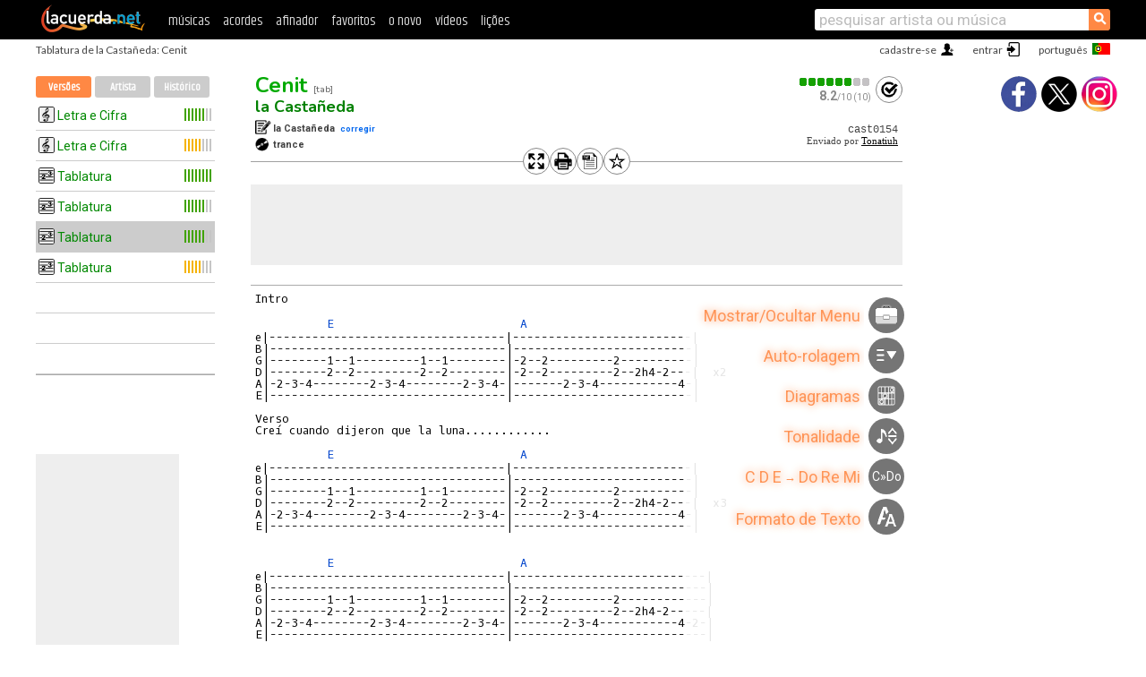

--- FILE ---
content_type: text/html; charset=utf-8
request_url: https://cifras.lacuerda.net/castanneda/cenit-4.shtml
body_size: 16886
content:
<!DOCTYPE HTML PUBLIC "-//W3C//DTD HTML 4.01 Transitional//EN" "http://www.w3.org/TR/html4/loose.dtd">
<HTML lang='pt'>
<HEAD>
<META HTTP-EQUIV="Content-Language" CONTENT="pt">
<META HTTP-EQUIV="Content-Type" CONTENT="text/html; charset=UTF-8">
<META HTTP-EQUIV="Content-Script-Type" CONTENT="text/javascript">
<meta name="viewport" content="width=device-width, initial-scale=1.0">
<META NAME="description" CONTENT="como tocar Cenit, la Castañeda. Tablatura">
<META NAME="keywords" CONTENT="Cenit la Castaneda, Cenit cifras letras tablaturas violão guitarra baixo piano ukulele música LaCuerda">
<TITLE>CENIT, la Castañeda: Tablatura</TITLE>
<link rel='dns-prefetch' href='https://cdn.lacuerda.net'>
<link rel='dns-prefetch' href='https://www.googletagmanager.com'>
<link rel='dns-prefetch' href='https://fonts.googleapis.com'>
<link rel='dns-prefetch' href='https://fonts.gstatic.com'>
<link rel='dns-prefetch' href='https://cdn.insurads.com'>

<link rel='apple-touch-icon' href='//cdn.lacuerda.net/IMG/lc-favicon-196.png'>
<link rel='icon' href='//cdn.lacuerda.net/IMG/lc-favicon-32.png' type='image/png' sizes='32x32'/>
<link rel='icon' href='//cdn.lacuerda.net/IMG/lc-favicon-192.png' type='image/png' sizes='192x192'/>
<script src="//cdn.lacuerda.net/UTIL/mainJS.js"></script>
<script src='/TRAN/main.js?f2020'></script>
<script src='/LANG/mainJSpatch.php?lang=PT'></script>
<script>
if (decodeURI(DO.cookie).indexOf('lc_stats=1') != -1 || 2 != 1) ADS('https://www.googletagmanager.com/gtag/js?id=UA-8916411-2');
window.dataLayer = window.dataLayer || []; function gtag(){dataLayer.push(arguments);} gtag('js', new Date());
gtag('config', 'UA-8916411-2', {'cookie_domain':'.lacuerda.net'});
var myAds = [{adu:'/37756251/728top', sz:[728, 90], id:'div-gpt-ad-1430236222398-0'}, {adu:'/37756251/160ros', sz:[160,600], id:'div-gpt-ad-1430236222398-1'}, {adu:'/37756251/tran728', sz:[728,90], id:'div-gpt-ad-1430236222398-3'}, {adu:'/37756251/layerTran', sz:[1,1],  id:'div-gpt-ad-1430236222398-4'}]; 

ocod='cast0154', odes='E A A5 B5 C@5 D@5 E5 F@5', oclb='A:parasiempre2007;Tonatiuh';
oband='la Castañeda', orola='Cenit', otipo='T';
ourl='/castanneda/cenit-4';
trcal.push(['R',0,0,1]);
</script>
</script>
<script async='async' src='https://www.googletagservices.com/tag/js/gpt.js'></script>
<script async='async' src="//acordes.lacuerda.net/UTIL/pb.js"></script>
<script async='async' src="//acordes.lacuerda.net/UTIL/pb_imp.js"></script>
<script async src="https://cdn.insurads.com/bootstrap/55QXK4XS.js"></script>


<LINK href="//acordes.lacuerda.net/UTIL/estilo.css" rel="stylesheet" type="text/css">
<link rel='alternate' hreflang='es' href='https://acordes.lacuerda.net/castanneda/cenit-4.shtml' />
<link rel='alternate' hreflang='en' href='https://chords.lacuerda.net/castanneda/cenit-4.shtml' />
<link rel='alternate' hreflang='pt' href='https://cifras.lacuerda.net/castanneda/cenit-4.shtml' />
</HEAD>

<BODY onload="; bidStart();">
<div id='mTopCont'></div>
<div id='mMask' style='display:none'></div>
<div id='mHead'>
	<div class='mhTit' >Tablatura de la Castañeda: Cenit</div>
</div>
<script>mShTop();</script>
<div id='mCols'><div id='mLeft'>
<div id='mlMenu'>
<div class='mlTit tlTit'>
<a id='mlOpt1' href='javascript:tCal()'>Versões</a>
<a id='mlOpt2' href='javascript:bandList("castanneda", 1)'>Artista</a>
<a id='mlOpt3' href='javascript:listHist()'>Histórico</a>
</div>
<div id='tNav' class='tNav'><ul class='tList'><li style='padding:0'><div class='dotloader'></div></li><li></li><li></li><li></li><li></li><li></li><li></li><li></li><li></li></div>
</div>
<div id=ban160><div id='div-gpt-ad-1430236222398-1' style='height:600px; width:160px;'><script>googletag.cmd.push(function() { googletag.display('div-gpt-ad-1430236222398-1'); });</script></div></div></div>

<div class='mBody'>
 
<div id=t_loader style='display:none'></div>
<div id=tHead>
<div id='tHtools'><div class='butCmd' onclick='addCSS("full")'></div><div class='butCmd tPrt' onclick='addCSS("print")'></div><div class='butCmd tTxt' onclick='return text()'></div><div class='butCmd starOff' onclick='favo()' id='favoImg'></div></div>
<div id=tH1><h1><a class=r href='cenit'>Cenit</a> <span id='tH1span'></span></h1><h2><a href=./>la Castañeda</a></h2></div>
<div id=tH2><div class='butCmd tClf' onclick='calf(ocod)'></div><div class=tH2div><div id='tH2cal' onclick='calf(ocod)'></div><span id='tH2txt'></span></div></div>
<div id=tH3><div class='tCompo'></div>la Castañeda&nbsp; <A href="javascript:autor('cast0154')">corregir</A><br><div class='tAlbum'></div>trance</div>
<div id=tH4><pre id='tCode'></pre><div id='tColab'></div></div>
</div>
<div id=ban728><div id='div-gpt-ad-1430236222398-0'><script>googletag.cmd.push(function() { googletag.display('div-gpt-ad-1430236222398-0'); });</script></div></div><div id='tDiag2Cont'><div id=t_diag2 style='display:none'></div></div>
<div id='tranCmds' style='display:block' onmouseenter='return helpShow(true)' onmouseleave='return helpShow(false)'>
<div id='toolmenu'></div></div><div id='tExplain' style='display:none'></div><div id=t_body><PRE>Intro
<div></div>          <A>E</A>                          <A>A</A>
<em>e|---------------------------------|-------------------------|</em>
<em>B|---------------------------------|-------------------------|</em>
<em>G|--------1--1---------1--1--------|-2--2---------2----------|</em>
<em>D|--------2--2---------2--2--------|-2--2---------2--2h4-2---|  x2</em>
<em>A|-2-3-4--------2-3-4--------2-3-4-|-------2-3-4-----------4-|</em>
<em>E|---------------------------------|-------------------------|</em>

Verso
Creí cuando dijeron que la luna............
<div></div>          <A>E</A>                          <A>A</A>
<em>e|---------------------------------|-------------------------|</em>
<em>B|---------------------------------|-------------------------|</em>
<em>G|--------1--1---------1--1--------|-2--2---------2----------|</em>
<em>D|--------2--2---------2--2--------|-2--2---------2--2h4-2---|  x3</em>
<em>A|-2-3-4--------2-3-4--------2-3-4-|-------2-3-4-----------4-|</em>
<em>E|---------------------------------|-------------------------|</em>

<div></div>          <A>E</A>                          <A>A</A>
<em>e|---------------------------------|---------------------------|</em>
<em>B|---------------------------------|---------------------------|</em>
<em>G|--------1--1---------1--1--------|-2--2---------2------------|</em>
<em>D|--------2--2---------2--2--------|-2--2---------2--2h4-2-----|</em>
<em>A|-2-3-4--------2-3-4--------2-3-4-|-------2-3-4-----------4-2-|</em>
<em>E|---------------------------------|---------------------------|</em>

Coro
Noooo, no quiero ser una sombra....
<div></div>   <A>A5</A>        B5/A5/C#5  <A>B5</A>           <A>C#5</A>     <A>D#5</A>    <A>E5</A>    <A>F#5</A> <A>E5</A> D#5/E5
<em>e|--------------------|------------|--------------|--------------------|</em>
<em>B|--------------------|------------|--------------|--------------------|</em>
<em>G|--------------------|------------|----------8---|-9---9/11--9--8/9---|</em>
<em>D|-7---7-----7/9/7/11-|-9---9------|-11--11---8---|-9---9/11--9--8/9---| x2</em>
<em>A|-7---7-----7/9/7/11-|-9---9------|-11--11---6---|-7---7/9---7--6/7---|</em>
<em>E|-5---5-----5/7/5/9--|-7---7--7-8-|-9---9--------|--------------------|</em>

<div></div>   <A>A5</A>        B5/A5/C#5  <A>B5</A>
<em>e|--------------------|------------|</em>
<em>B|--------------------|------------|</em>
<em>G|--------------------|------------|</em>
<em>D|-7---7-----7/9/7/11-|-9---9------|</em>
<em>A|-7---7-----7/9/7/11-|-9---9------|</em>
<em>E|-5---5-----5/7/5/9--|-7---7--7-8-|</em>

Verso 2
Creí cuando dijeron que otros mundos.............
<div></div>   <A>E</A>             <A>A</A>             <A>E</A>             <A>A</A>
<em>e|-0-0-0-0-0-0-|-0-0-0-0-0-0-|-0-0-0-0-0-0-|-0-0-0-0-0-0-|</em>
<em>B|-0-0-0-0-0-0-|-2-2-2-2-2-2-|-0-0-0-0-0-0-|-2-2-2-2-2-2-|</em>
<em>G|-1-1-1-1-1-1-|-2-2-2-2-2-2-|-1-1-1-1-1-1-|-2-2-2-2-2-2-|  x4</em>
<em>D|-2-2-2-2-2-2-|-2-2-2-2-2-2-|-2-2-2-2-2-2-|-2-2-2-2-2-2-|</em>
<em>A|-2-2-2-2-2-2-|-0-0-0-0-0-0-|-2-2-2-2-2-2-|-0-0-0-0-0-0-|</em>
<em>E|-0-0-0-0-0-0-|-------------|-0-0-0-0-0-0-|-------------|</em>

Coro
Noooo, no quiero ser una sombra....
<div></div>   <A>A5</A>        B5/A5/C#5  <A>B5</A>           <A>C#5</A>     <A>D#5</A>    <A>E5</A>    <A>F#5</A> <A>E5</A> D#5/E5
<em>e|--------------------|------------|--------------|--------------------|</em>
<em>B|--------------------|------------|--------------|--------------------|</em>
<em>G|--------------------|------------|----------8---|-9---9/11--9--8/9---|</em>
<em>D|-7---7-----7/9/7/11-|-9---9------|-11--11---8---|-9---9/11--9--8/9---| x2</em>
<em>A|-7---7-----7/9/7/11-|-9---9------|-11--11---6---|-7---7/9---7--6/7---|</em>
<em>E|-5---5-----5/7/5/9--|-7---7--7-8-|-9---9--------|--------------------|</em>

<div></div>   <A>A5</A>        B5/A5/C#5  <A>B5</A>
<em>e|--------------------|------------|</em>
<em>B|--------------------|------------|</em>
<em>G|--------------------|------------|</em>
<em>D|-7---7-----7/9/7/11-|-9---9------|</em>
<em>A|-7---7-----7/9/7/11-|-9---9------|</em>
<em>E|-5---5-----5/7/5/9--|-7---7--7-8-|</em>

Bridge
(Durante esta parte, otra guitarra va tocando el Intro)

<div></div>   <A>E</A>                <A>A</A>               <A>E</A>                 <A>A</A>
<em>e|----------------|----------------|-----------------|-------------------|</em>
<em>B|-9-9-9--9-10-12-|-9-9-9--9-12-10-|-9-9-9---9-10-12-|-9-9-9--9-12-10----|</em>
<em>G|----------------|----------------|-----------------|----------------11-|</em>
<em>D|----------------|----------------|-----------------|-------------------|</em>
<em>A|----------------|----------------|-----------------|-------------------|</em>
<em>E|----------------|----------------|-----------------|-------------------|</em>

<div></div>   <A>E</A>                <A>A</A>                  <A>E</A>                <A>A</A>
<em>e|----------------|----------------|-----------------|-------------------|</em>
<em>B|-9--------------|-----9-12-----9-|-10--9-----------|-10-10---10-9------|</em>
<em>G|----------------|----------------|-------9---------|-------9------9-11-|</em>
<em>D|----------------|----------------|-----------------|-------------------|</em>
<em>A|----------------|----------------|-----------------|-------------------|</em>
<em>E|----------------|----------------|-----------------|-------------------|</em>
 |
 |
<em>e|----------------|----------------|-----------------|-------------------|</em>
<em>B|-9-9-9--9-10-12-|-9-9-9--9-12-10-|-9-9-9---9-10-12-|-9-9-9----9-12-10--|</em>
<em>G|----------------|----------------|-----------------|-------------------|</em>
<em>D|----------------|----------------|-----------------|-------------------|</em>
<em>A|----------------|----------------|-----------------|-------------------|</em>
<em>E|----------------|----------------|-----------------|-------------------|</em>

<div></div>   <A>E</A>                 <A>A</A>                 <A>E</A>                 <A>A</A>
<em>e|-----------------|-----------------|-----------------|------9h11h12----|</em>
<em>B|-9---------------|------9-12-----9-|-10--------------|-----------------|</em>
<em>G|-----------------|-----------------|-----------------|-----------------|</em>
<em>D|-----------------|-----------------|-----------------|-----------------|</em>
<em>A|-----------------|-----------------|-----------------|-----------------|</em>
<em>E|-----------------|-----------------|-----------------|-----------------|</em>
 |
 |
<em>e|-----------------|-----------------|-----------------|-----------------|</em>
<em>B|-9-9-9---9-10-12-|-9-9-9---9-12-10-|-9-9-9---9-10-12-|-9-9-9---9-12-10-|</em>
<em>G|-----------------|-----------------|-----------------|-----------------|</em>
<em>D|-----------------|-----------------|-----------------|-----------------|</em>
<em>A|-----------------|-----------------|-----------------|-----------------|</em>
<em>E|-----------------|-----------------|-----------------|-----------------|</em>
<div></div>   <A>E</A>                 <A>A</A>                  <A>E</A>                <A>A</A>
<em>e|-----------------|-----------------|-----------------|------9h11h12/14-|</em>
<em>B|-9---------------|------9-12-----9-|-10--------------|-----------------|</em>
<em>G|-----------------|-----------------|-----------------|-----------------|</em>
<em>D|-----------------|-----------------|-----------------|-----------------|</em>
<em>A|-----------------|-----------------|-----------------|-----------------|</em>
<em>E|-----------------|-----------------|-----------------|-----------------|</em>
 |
 |
<em>e|-----------------|-----------------|-----------------|-----------------|</em>
<em>B|-9-9-9---9-10-12-|-9-9-9---9-12-10-|-9-9-9---9-10-12-|-9-9-9---9-12-10-|</em>
<em>G|-----------------|-----------------|-----------------|-----------------|</em>
<em>D|-----------------|-----------------|-----------------|-----------------|</em>
<em>A|-----------------|-----------------|-----------------|-----------------|</em>
<em>E|-----------------|-----------------|-----------------|-----------------|</em>

Coro
Noooo, no quiero ser una sombra....

<div></div>   <A>A5</A>        B5/A5/C#5  <A>B5</A>           <A>C#5</A>     <A>D#5</A>    <A>E5</A>    <A>F#5</A> <A>E5</A> D#5/E5
<em>e|--------------------|------------|--------------|--------------------|</em>
<em>B|--------------------|------------|--------------|--------------------|</em>
<em>G|--------------------|------------|----------8---|-9---9/11--9--8/9---|</em>
<em>D|-7---7-----7/9/7/11-|-9---9------|-11--11---8---|-9---9/11--9--8/9---| x8</em>
<em>A|-7---7-----7/9/7/11-|-9---9------|-11--11---6---|-7---7/9---7--6/7---|</em>
<em>E|-5---5-----5/7/5/9--|-7---7--7-8-|-9---9--------|--------------------|</em>

<div></div>   <A>A5</A>        B5/A5/C#5
<em>e|--------------------|</em>
<em>B|--------------------|</em>
<em>G|--------------------|</em>
<em>D|-7---7-----7/9/7/11-|</em>
<em>A|-7---7-----7/9/7/11-|</em>
<em>E|-5---5-----5/7/5/9--|</em>

Outro

<div></div>     <A>E</A>                          <A>A</A>
<em>e|----------------------------|-------------------------------|</em>
<em>B|----------------------------|-------------------------------|</em>
<em>G|---1--1---------1--1--------|-2--2---------2----------------|</em>
<em>D|---2--2---------2--2--------|-2--2---------2--2h4-2---------|</em>
<em>A|---------2-3-4--------2-3-4-|-------2-3-4-----------4-2-3-4-|</em>
<em>E|----------------------------|-------------------------------|</em>

repetir hasta el final
</PRE></div>
<div id=abajo>
<div id='ban728b'><div id='div-gpt-ad-1430236222398-3' style='height:90px; width:728px'><script type='text/javascript'>googletag.cmd.push(function() { googletag.display('div-gpt-ad-1430236222398-3'); });</script></div></div>
<div id='VideoAd'></div><div id='div-gpt-ad-1430236222398-4' style='height:1px; width:1px;'><script type='text/javascript'>googletag.cmd.push(function() { googletag.display('div-gpt-ad-1430236222398-4'); });</script></div>
<div id=tDisc>Este arquivo é o trabalho do seu trnascritor e representa sua interpretação pessoal da música. O material contido nesta página é para uso privado exclusivo, portanto, é proibida sua reprodução ou retransmissão, bem como seu uso para fins comerciais.</div></center>
<div id='t_abajo'>
<div id=t_coms><a href='javascript:coms()'>Mostrar Comentários</a></div>
<br>

<br clear=all style='height:1px; mrgin:0; padding:0'><center><A class=a_rlink style='display:inline' href="//acordes.lacuerda.net/castanneda/cenit">[Cenit acordes]</A><A class=a_rlink style='display:inline' href="//chords.lacuerda.net/castanneda/cenit">[Cenit chords]</A></center>
</div>
</div></div><div id='mRight'>
<div id='mrShare'><div class='shareBut insta' onclick='w.location="//instagram.com/lacuerdanet/"'></div><div class='shareBut tweet' onclick='tShare(1)'></div><div class='shareBut fbook' onclick='tShare(0)'></div></div>
<div id='mrVideo'></div>
<div id=t_diag></div>
<script>preload()</script>
</div>
</div>
<div id='ban320'>
<div id='div-gpt-ad-1430236222398-3' style='height:50px; width:320px;'><script>googletag.cmd.push(function() { googletag.display('div-gpt-ad-1430236222398-3'); });</script></div></div>
<div id='mBot'>
<b>&copy;</b> LaCuerda<font color=#a0a0a0>.net</font> &middot <a href=//lacuerda.net/Extras/legal.php>notícia legal</a> &middot; <a href=//lacuerda.net/Extras/privpol.php>privacidade</a> &middot; <a title='Acordes de Guitarra' href='//lacuerda.net/'>es</a>
 &middot; <a title='Guitar Chords' href='//chords.lacuerda.net/'>en</a>
 &middot; <a title='Cifras de Violão' href='//cifras.lacuerda.net/'>pt</a>
 &middot; <a href=//lacuerda.net/Extras/contacto.php>contato</a></div>
</body></html>


--- FILE ---
content_type: text/html; charset=utf-8
request_url: https://www.google.com/recaptcha/api2/aframe
body_size: 268
content:
<!DOCTYPE HTML><html><head><meta http-equiv="content-type" content="text/html; charset=UTF-8"></head><body><script nonce="HUOP8AzaWL17zED9JPTsdQ">/** Anti-fraud and anti-abuse applications only. See google.com/recaptcha */ try{var clients={'sodar':'https://pagead2.googlesyndication.com/pagead/sodar?'};window.addEventListener("message",function(a){try{if(a.source===window.parent){var b=JSON.parse(a.data);var c=clients[b['id']];if(c){var d=document.createElement('img');d.src=c+b['params']+'&rc='+(localStorage.getItem("rc::a")?sessionStorage.getItem("rc::b"):"");window.document.body.appendChild(d);sessionStorage.setItem("rc::e",parseInt(sessionStorage.getItem("rc::e")||0)+1);localStorage.setItem("rc::h",'1768836859250');}}}catch(b){}});window.parent.postMessage("_grecaptcha_ready", "*");}catch(b){}</script></body></html>

--- FILE ---
content_type: text/javascript; charset=UTF-8
request_url: https://lacuerda.net/UTIL/cal.php?c=cast015
body_size: 184
content:
trcal=[];
trcal[0]=['R',7.97,30, 1];
trcal[1]=['T',7.57,30, 2];
trcal[2]=['R',8.20,102, 3];
trcal[3]=['T',8.20,10, 4];
trcal[4]=['T',8.46,31, 5];
trcal[5]=['T',10.00,1, 6];


--- FILE ---
content_type: application/javascript; charset=utf-8
request_url: https://fundingchoicesmessages.google.com/f/AGSKWxUSDma_415xSOSF8CTL9L9BGL91BQdOvckkplt9mN0uHE6x8yl4jfxAtZ-BzupPe05Q67qYsnX6SkpDrqWrqot5cOTRKN08i3UzCmz_HnO2eAghiD5mp4xx0vXOlVzIzZmT9uXy1ZHeGS4aoY804R2qfvHevq4NOl6g32P33QW_ANFhq2VXZonN3L80/_-120x600-/googleheadad._adcontent/.uk/adv//ad/loading.
body_size: -1291
content:
window['9bc60ced-30b0-415f-81b9-2a5d7f8b441a'] = true;